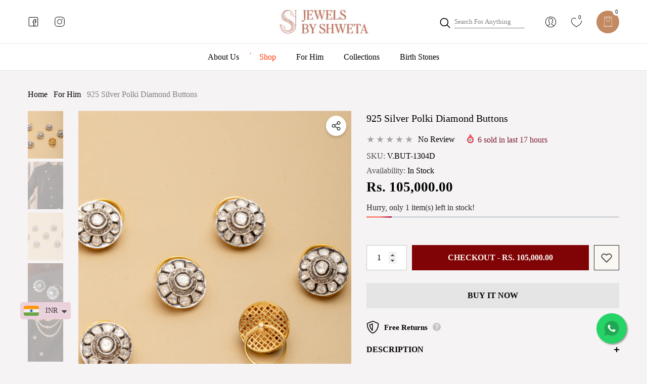

--- FILE ---
content_type: text/css
request_url: https://jewelsbyshweta.com/cdn/shop/t/24/assets/component-custom-information.css?v=153674741121949745381733832862
body_size: -461
content:
.custom-information{margin:25px 0 0}.custom-information .item{display:block}.custom-information .item-wrapper{display:flex;justify-content:flex-start;align-items:flex-start}.custom-information [data-modal-opener]{display:inline-block;cursor:pointer}.custom-information .item+.item{margin-top:10px}.custom-information .icon{margin-right:10px}.custom-information .icon svg{position:relative;width:25px;height:25px;color:var(--color-text);fill:currentColor;stroke:currentColor}.custom-information .wrapper-content{padding:2px 0 0}.custom-information .wrapper-content .title{display:flex;align-items:center;font-family:var(--font-body-family);font-weight:var(--font-weight-semibold);font-size:calc(var(--font-size) - 1px);color:var(--color-text);margin-top:0;margin-bottom:0}.custom-information .wrapper-content .title .symbol{position:relative;top:-2px;margin-left:10px}.custom-information .wrapper-content .title .symbol svg{width:16px;height:16px;color:currentColor;fill:currentColor;stroke:transparent;opacity:.2}.custom-information .wrapper-content .desc{font-size:calc(var(--font-size) - 2px);font-weight:var(--font-weight-normal);line-height:var(--line-height);letter-spacing:var(--letter-spacing);color:var(--color-text2);padding:3px 0 0}.custom-information .wrapper-content .desc p{margin:0;padding-bottom:4px}
/*# sourceMappingURL=/cdn/shop/t/24/assets/component-custom-information.css.map?v=153674741121949745381733832862 */


--- FILE ---
content_type: text/javascript
request_url: https://jewelsbyshweta.com/cdn/shop/t/24/assets/halo.set-product.js?v=77973811841772110041733832862
body_size: -396
content:
Shopify.Products=(()=>{var cookie={read:name=>{var list=[],data=getCookie(name);return data!=null&&data!==""&&(list=data.split(" ")),list},set:(params,list)=>{if(window.location.pathname.indexOf("/products/")!==-1){let handle=document.querySelector(".productView[data-product-handle]").getAttribute("data-product-handle"),position=list.indexOf(handle);position===-1?(list.unshift(handle),list=list.splice(0,params.max)):(list.splice(position,1),list.unshift(handle)),cookie.write(params.name,params.expire,list)}},write:(name,day,list)=>{setCookie(name,list.join(" "),{expires:day,path:"/",domain:window.location.hostname})},destroy:(name,day)=>{setCookie(name,null,{expires:day,path:"/",domain:window.location.hostname})}};return{show:params=>{var list=cookie.read(params.name);return list},record:params=>{var list=cookie.read(params.name);cookie.set(params,list)}}})();
//# sourceMappingURL=/cdn/shop/t/24/assets/halo.set-product.js.map?v=77973811841772110041733832862
